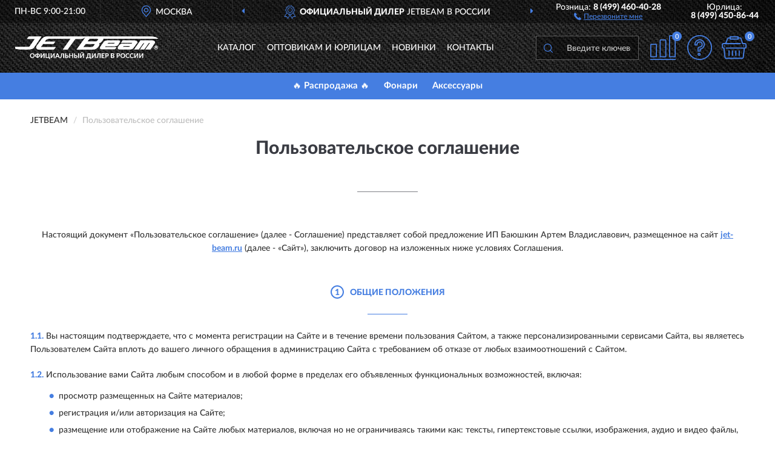

--- FILE ---
content_type: text/html; charset=utf-8
request_url: https://jet-beam.ru/terms-customer
body_size: 10547
content:
<!DOCTYPE html>
<html dir="ltr" lang="ru">
<head>
<meta charset="UTF-8" />
<meta name="viewport" content="width=device-width, initial-scale=1, shrink-to-fit=no" />
<base href="https://jet-beam.ru/" />
<meta name="robots" content="noindex" />
<link rel="preload" href="catalog/view/fonts/Lato-Medium.woff2" as="font" type="font/woff2" crossorigin="anonymous" />
<link rel="preload" href="catalog/view/fonts/Lato-Heavy.woff2" as="font" type="font/woff2" crossorigin="anonymous" />
<link rel="preload" href="catalog/view/fonts/Lato-Bold.woff2" as="font" type="font/woff2" crossorigin="anonymous" />
<link rel="preload" href="catalog/view/fonts/font-awesome/fonts/fontawesome-webfont.woff2" as="font" type="font/woff2" crossorigin="anonymous" />
<link rel="preload" href="catalog/view/javascript/jquery/jquery.min.js" as="script" type="text/javascript" />
<link rel="preload" href="catalog/view/theme/coloring/assets/bootstrap/css/bootstrap.min.css" as="style" type="text/css" />
<link rel="preload" href="catalog/view/theme/coloring/stylesheet/style.css?ver=68" as="style" type="text/css" />
<title>Пользовательское соглашение официального магазина JETBeam</title>
<meta name="yandex-verification" content="83ee477be91d41c3" /><meta http-equiv="X-UA-Compatible" content="IE=edge">
<link rel="apple-touch-icon" sizes="76x76" href="favicon-76x76.png" />
<link rel="apple-touch-icon" sizes="192x192" href="favicon-192x192.png" />
<link rel="icon" type="image/png" sizes="192x192" href="favicon-192x192.png" />
<meta name="msapplication-config" content="browserconfig.xml" />
<meta name="theme-color" content="#FFFFFF" />
<link href="https://jet-beam.ru/terms-customer" rel="canonical" />
<script src="catalog/view/javascript/jquery/jquery.min.js"></script>
<link href="catalog/view/theme/coloring/assets/bootstrap/css/bootstrap.min.css" rel="stylesheet" type="text/css" />
<link href="catalog/view/theme/coloring/stylesheet/style.css?ver=68" rel="stylesheet" type="text/css" />
<link href="catalog/view/theme/coloring/stylesheet/info.css?ver=68" type="text/css" rel="stylesheet" media="screen" />
</head>
<body class="information-terms">
<header class="nobg">
		<div class="top-menu-bgr-box msk">
		<div class="container">
			<div class="row">
				<div class="working_time col-xs-6 col-sm-3 col-md-3 col-lg-2 text-center">
					<div class="rezim">ПН-ВС 9:00-21:00</div>
				</div>
				<div class="current-city-holder col-xs-6 col-sm-3 col-md-3 col-lg-2 text-center">
					<button type="button" class="btn btn-link current-city"><i></i><span>Москва</span></button>
					<div class="check-city-block">
						<p class="title">Ваш город - <span>Москва</span></p>
						<div class="check-city-button-holder">
							<button class="btn yes-button">Да</button>
							<button class="btn no-button" data-toggle="modal" data-target="#userCity">Выбрать другой город</button>
						</div>
						<p class="check-city-notification">От выбраного города зависят сроки доставки</p>
					</div>	
				</div>
				<div class="top-advantage col-xs-12 text-center msk">
					<div class="advantage" id="advantage_carousel">
						<div class="advantage-block"><span><b>Официальный Дилер</b> JETBeam в России</span></div>
						<div class="advantage-block"><span><b>Доставим</b> по всей России</span></div>						<div class="advantage-block"><span><b>Полный</b> ассортимент бренда</span></div>					</div>
				</div>
								<div class="header_address col-lg-3 text-center">
					<div class="address">м. Таганская, ул. Большие Каменщики,<br>д. 6, стр. 1<div class="findus"><a href="https://jet-beam.ru/contacts"><i></i><span>Как нас найти</span></a></div></div>
				</div>
				<div class="header_phone fl_phone col-xs-6 col-sm-3 col-md-3 col-lg-2 text-center">
					<div class="tel">Розница: <b>8 (499) 460-40-28</b></div>
					<div class="call"><a role="button" class="callme"><i></i><span>Перезвоните мне</span></a></div>
				</div>
				<div class="header_phone ul_phone col-xs-6 col-sm-3 col-md-3 col-lg-2 text-center">
					<div class="tel">Юрлица: <b>8 (499) 450-86-44</b></div>
				</div>
							</div>
		</div>
	</div>
			<div class="header-bgr-box nobg">
		<div class="container">
									<div class="row">
				<div class="logo-block col-md-3 col-sm-12 col-xs-12">
					<div id="logo">
					  					  							<a href="https://jet-beam.ru/"><img src="/image/catalog/logo.svg" width="236" height="38" title="JET-Beam.ru" alt="JET-Beam.ru" class="img-responsive" /></a>
											  					</div>
				</div>
				<div class="catalog-block col-md-5 col-xs-12 text-center">
					<div class="catalog-line text-center">
						<div class="catalog-item text-center">
							<a role="button" onclick="getcatalog();" class="catalog-url">Каталог</a>
						</div>
						<div class="catalog-item text-center">
							<a href="https://jet-beam.ru/contacts-opt" class="opt-url">Оптовикам и юрлицам</a>						</div>
						<div class="catalog-item text-center">
													<a href="https://jet-beam.ru/novinki" class="novinki-url">Новинки</a>												</div>
						<div class="catalog-item text-center">
							<a href="https://jet-beam.ru/contacts" class="contacts-url">Контакты</a>						</div>
					</div>
				</div>
				<div class="cart-block col-md-2 col-sm-4 col-xs-5 text-center">
					<div class="row">
						<div class="cart-item compare-icon col-xs-4">
							<a rel="nofollow" href="https://jet-beam.ru/compare-products/" class="mcompare"><span id="mcompare-total" class="compare-qty">0</span></a>
						</div>
						<div class="cart-item help-icon col-xs-4">
							<a role="button" class="mhelp dropdown-toggle" data-toggle="dropdown"><span style="font-size:0">Справка</span></a>
							<ul class="help-icon-menu dropdown-menu">
								<li><a href="https://jet-beam.ru/dostavka"><i class="fa fa-circle"></i> Доставка</a></li>
								<li><a href="https://jet-beam.ru/oplata"><i class="fa fa-circle"></i> Оплата</a></li>
								<li><a href="https://jet-beam.ru/vozvrat"><i class="fa fa-circle"></i> Возврат</a></li>
							</ul>
						</div>
						<div class="cart-item cart-icon col-xs-4">
							<a rel="nofollow" href="/simplecheckout/" class="mcart"><span id="mcart-total" class="cart-qty">0</span></a>
						</div>
					</div>
				</div>
				<div class="search-block col-md-2 col-sm-8 col-xs-7"><div id="search" class="input-group">
	<span class="input-group-btn"><button type="button" class="btn" id="search-button"><span style="display:block;font-size:0">Поиск</span></button></span>
	<input type="text" name="search" value="" placeholder="Введите ключевое слово" class="form-control" />
</div></div>
			</div>
					</div>
	</div>
			<div class="menu-top-box">
		<div class="container">
			<div id="menu-list-top">
											<div class="menu-item">
					<a href="https://jet-beam.ru/index.php?route=product/category&amp;path=300">🔥 Распродажа 🔥</a>				</div>
								<div class="menu-item">
					<a href="https://jet-beam.ru/fonari/">Фонари</a>				</div>
								<div class="menu-item">
					<a href="https://jet-beam.ru/aksessuary/">Аксессуары</a>				</div>
										</div>
					</div>
    </div>
	</header>
<div class="hidden" id="mapdata" data-lat="55.76" data-lon="37.64"></div>
<div class="hidden" id="mapcity" data-text="Москва" data-kladr="7700000000000" data-zip="115172" data-fias="0c5b2444-70a0-4932-980c-b4dc0d3f02b5"></div>
<div class="hidden" id="userip" data-text="52.14.168.52" data-recook="0"></div>
<div class="content-top-box"></div>
<div class="container information-page info-page">
	<div class="row">
		<div class="breadcrumb-line col-sm-12 martop">
			<ul class="breadcrumb" itemscope="" itemtype="http://schema.org/BreadcrumbList">
															<li itemscope="" itemprop="itemListElement" itemtype="http://schema.org/ListItem"><a itemprop="item" href="https://jet-beam.ru/"><span itemprop="name">JETBeam</span></a><meta itemprop="position" content="1" /></li>
																			<li itemscope="" itemprop="itemListElement" itemtype="http://schema.org/ListItem" class="active"><span itemprop="name">Пользовательское соглашение</span><link itemprop="item" href="https://jet-beam.ru/terms-customer" /><meta itemprop="position" content="2" /></li>
										</ul>
		</div>
	</div>
	<div class="row">
		                	<div id="content" class="col-sm-12">
		<h1>Пользовательское соглашение</h1>
		<div class="row">
		<div class="description col-sm-12">
			<p class="text-center">Настоящий документ «Пользовательское соглашение» (далее - Соглашение) представляет собой предложение ИП Баюшкин Артем Владиславович, размещенное на сайт <a href="https://jet-beam.ru/">jet-beam.ru</a> (далее - «Сайт»), заключить договор на изложенных ниже условиях Соглашения.</p>
	
			<p class="inf-title"><span class="numlist">1</span><span>Общие положения</span></p>
	
			<p><span class="nump">1.1.</span> Вы настоящим подтверждаете, что с момента регистрации на Сайте и в течение времени пользования Сайтом, а также персонализированными сервисами Сайта, вы являетесь Пользователем Сайта вплоть до вашего личного обращения в администрацию Сайта с требованием об отказе от любых взаимоотношений с Сайтом.</p>
			<p><span class="nump">1.2.</span> Использование вами Сайта любым способом и в любой форме в пределах его объявленных функциональных возможностей, включая:</p>
			<ul>
			<li>просмотр размещенных на Сайте материалов;</li>
			<li>регистрация и/или авторизация на Сайте;</li>
			<li>размещение или отображение на Сайте любых материалов, включая но не ограничиваясь такими как: тексты, гипертекстовые ссылки, изображения, аудио и видео файлы, сведения и/или иная информация;</li>
			</ul>
			<p>создает договор на условиях настоящего Соглашения в соответствии с положениями ст.437 и 438 Гражданского кодекса Российской Федерации.</p>
	
			<p><span class="nump">1.3.</span> Воспользовавшись любой из указанных выше возможностей по использованию Сайта вы подтверждаете, что:</p>
			<ul>
			<li>ознакомились с условиями настоящего Соглашения в полном объеме до начала использования Сайта;</li>
			<li>принимаете все условия настоящего Соглашения в полном объеме без каких-либо изъятий и ограничений с вашей стороны и обязуетесь их соблюдать или прекратить использование Сайта. Если вы не согласны с условиями настоящего Соглашения или не имеете права на заключение договора на их основе, вам следует незамедлительно прекратить любое использование Сайта;</li>
			<li>Соглашение (в том числе любая из его частей) может быть изменено Сайтом без какого-либо специального уведомления. Новая редакция Соглашения вступает в силу с момента ее размещения на Сайте либо доведения до сведения Пользователя в иной удобной форме, если иное не предусмотрено новой редакцией Соглашения.</li>
			</ul>
	
			<p class="inf-title"><span class="numlist">2</span><span>Общие условия пользования Сайтом</span></p>
	
			<p><span class="nump">2.1.</span> Сайт осуществляет продажу товара посредством веб-ресурса <span class="spana">jet-beam.ru</span> и сопутствующих сервисных служб Сайта.</p>
			<p><span class="nump">2.2.</span> Сайт осуществляет доставку товара способами, определенными в Части 3 настоящего Соглашения.</p>
			<p><span class="nump">2.3.</span> Сайт предоставляет доступ к персонализированным сервисам Сайта для получения наиболее полной информации по интересующему вас товару, создания рейтингов и мнений, участия в конкурсных программах и иных акциях, проводимых Сайтом.</p>
			<p><span class="nump">2.4.</span> Настоящим вы даете своё добровольное согласие на информирование вас обо всех действиях Сайта, связанных с продажей товара и/или оказанием услуг, в том числе о статусе выполнения заказа, а также об иных событиях любого характера, относящихся к сервисам Сайта, в том информирование о новостях и других событиях Сайта.</p>
			<p><span class="nump">2.5.</span> Согласие на получение рассылки:</p>
	
			<p class="lightp">Подписываясь на SMS и Email рассылку <span class="spana">jet-beam.ru</span> или третьих лиц, уполномоченных на рассылку от имени <span class="spana">jet-beam.ru</span> в сети Интернет, я соглашаюсь получать информационную рассылку на телефон и электронный адрес, указанный мной при подписке через сервис подписки информационной рассылки на Сайте. Я проинформирован о том, что в случае, если у меня возникнет желание отказаться от информационной рассылки Сайта мне будет необходимо самостоятельно перейти по ссылке «Отписаться от рассылки», указанной в тексте отправляемых сайтом сообщений с электронного адреса Сайта <span class="spana">order@jet-beam.ru</span> или же сообщить о несогласии получения информационных рассылок по адресам, указанным в разделе «Контакты» данного Соглашения. Я также даю разрешение Сайту или третьим лицам, уполномоченным на рассылку от имени Сайта, собирать, хранить и обрабатывать все переданные мною в адрес Сайта персональные данные (в том числе фамилию, имя, отчество, номер телефона и адрес электронной почты) с целью информирования о новостях и других событиях Сайта.</p>
	
			<p><span class="nump">2.6.</span> Вы соглашаетесь, что Сайт не несет никакой ответственности за задержки, сбои, неверную или несвоевременную доставку, удаление или не сохранность каких-либо уведомлений. При этом Сайт оставляет за собой право повторного направления любого уведомления, в случае его неполучения Вами.</p>
			<p><span class="nump">2.7.</span> Все вопросы по информационной поддержке Вы можете задать по адресу <span class="spana">order@jet-beam.ru</span>.</p>
			<p><span class="nump">2.8.</span> Вы признаёте, что сопровождающее товар описание на Сайте не претендует на исчерпывающую информативность и может содержать неточности. Вы вправе направить все замечания по неточному описанию товара Сайту по адресу <span class="spana">order@jet-beam.ru</span>.</p>
			<p><span class="nump">2.9.</span> Вы признаёте, что Сайт прилагает достаточные усилия, чтобы внешний вид, упаковка и характеристики товаров соответствовали описаниям, приведенным в каталоге Сайта. Одновременно Сайт доводит до вашего сведения, что фактические внешний вид, упаковка и характеристики товара могут отличаться от этих описаний в случае ассортиментного товара, а также в случае внесения изменений в товар непосредственно производителем.</p>
			<p><span class="nump">2.10.</span> Вы проинформированы, что цена и наличие товара на Сайте изменяется круглосуточно без предварительного уведомления об этом и указываются в индивидуальном статусе и подробной карточке товара, отображаемым в каталоге на Сайте.</p>
	
			<p class="inf-title"><span class="numlist">3</span><span>Обязательства Пользователя при использовании Сайта</span></p>
	
			<p><span class="nump">3.1.</span> Вы соглашаетесь не использовать сервисы Сайта с целью:</p>
			<p><span class="nump">3.1.1.</span> Загрузки контента, который является незаконным, нарушает любые права третьих лиц; пропагандирует насилие, жестокость, ненависть и/или дискриминацию по расовому, национальному, половому, религиозному, социальному признакам; содержит недостоверные сведения и/или оскорбления в адрес конкретных лиц, организаций, органов власти;</p>
			<p><span class="nump">3.1.2.</span> Побуждения к совершению противоправных действий, а также содействия лицам, действия которых направлены на нарушение ограничений и запретов, действующих на территории РФ;</p>
			<p><span class="nump">3.1.3.</span> Нарушения прав несовершеннолетних лиц и/или причинение им вреда в любой форме;</p>
			<p><span class="nump">3.1.4.</span> Ущемления прав меньшинств;</p>
			<p><span class="nump">3.1.5.</span> Выдачи себя за другого человека или представителя организации и/или сообщества без достаточных на то прав, в том числе за сотрудников Сайта;</p>
			<p><span class="nump">3.1.6.</span> Введения в заблуждение относительно свойств и характеристик каких-либо товаров из каталога на Сайте; некорректного сравнения товаров, а также формирования негативного отношения к лицам, (не) пользующимся определенными товарами, или осуждения таких лиц;</p>
			<p><span class="nump">3.1.7.</span> Загрузки контента, который вы не имеете права делать доступным по законодательству РФ или согласно каким-либо контрактным отношениям;</p>
			<p><span class="nump">3.1.8.</span> Загрузки контента, который затрагивает и/или содержит какой-либо патент, торговый знак, коммерческую тайну, фирменное наименование, авторские и смежные с ними права, а равно прочие права на результаты интеллектуальной деятельности, принадлежащие или правомерно используемые третьими лицами;</p>
			<p><span class="nump">3.1.9.</span> Загрузки не разрешенной специальным образом рекламной информации и/или спама;</p>
			<p><span class="nump">3.1.10.</span> Сбора и обработки персональных данных, информации о частной жизни любых лиц;</p>
			<p><span class="nump">3.1.11.</span> Нарушения нормальной работы Сайта;</p>
			<p><span class="nump">3.1.12.</span> Нарушения российских или международных норм права.</p>
			<p><span class="nump">3.2.</span> Вы соглашаетесь не использовать на Сайте бранных слов, непристойных и оскорбительных образов, сравнений и выражений, в том числе в отношении пола, расы, национальности, профессии, социальной категории, возраста, языка человека и гражданина, а также в отношении организаций, органов власти, официальных государственных символов (флагов, гербов, гимнов), религиозных символов, объектов культурного наследия (памятников истории и культуры).</p>
			<p><span class="nump">3.3.</span> Вы признаете и соглашаетесь, что Сайт имеет право (но не обязанность) по своему усмотрению отказать в размещении и/или удалить любой контент, доступный через сервисы Сайта.</p>
	
			<p class="inf-title"><span class="numlist">4</span><span>Политика конфиденциальности</span></p>
	
			<p><span class="nump">4.1.</span> Условия Политики конфиденциальности и отношения между вами и Сайтом, связанные с обработкой персональных данных, регулируются Федеральным Законом РФ №152-ФЗ от 27 июля 2006г. «О персональных данных».</p>
			<p><span class="nump">4.2.</span> Политика конфиденциальности действует в отношении персональных данных, которые Сайт получил или может получить от вас при регистрации и/или оформлении заказа на Сайте, и необходимые для выполнения обязательств со стороны Сайта в отношении приобретаемого вами товара/услуги и/или вашего доступа к сервисам Сайта.</p>
			<p><span class="nump">4.3.</span> Политика конфиденциальности доступна по ссылке – <a href="/politika-konfidentsialnosti" rel="nofollow">Политика конфиденциальности</a></p>
	
			<p class="inf-title"><span class="numlist">5</span><span>Условия приобретения и доставки товара</span></p>
	
			<p><span class="nump">5.1.</span> Вы можете приобрести товар на Сайте, оплатив его следующими способами: наличными, банковской картой, электронными деньгами, с лицевого счёта мобильного телефона, банковским переводом по квитанции.</p>
			<p><span class="nump">5.2.</span> Настоящим вы соглашаетесь, что выбранный вами способ оплаты не подлежит изменению с момента оформления заказа на Сайте.</p>
			<p><span class="nump">5.3.</span> Настоящим вы соглашаетесь, что подтверждение заказа, оплаченного электронными деньгами, банковской картой, с личного счета мобильного телефона, банковским переводом, происходит только после подтверждения списания денежных средств в счёт оплаты заказа.</p>
			<p><span class="nump">5.4.</span> Вы подтверждаете, что оплата заказа электронными деньгами, кредитной картой, с личного счета мобильного телефона должна быть произведена в течение 3 календарных дней с момента его оформления на Сайте. Вы соглашаетесь, что в случае не оплаты заказа по истечении указанного срока, заказ может быть аннулирован.</p>
			<p><span class="nump">5.5.</span> Сайт осуществляет доставку товара следующими способами: служба доставки Сайта (курьерская доставка или доставка в пункт самовывоза), почтовая доставка службами Почты России, СДЕК и другими компаниями. Вы вправе выбрать любой удобный для вас способ доставки в соответствии с условиями доставки, указанными на сайте, в свой регион/страну или исходя из своих предпочтений.</p>
			<p><span class="nump">5.6.</span> Вы соглашаетесь, что в случае невозможности передачи вам товара по вашей вине, в том числе нарушения вами срока, в течение которого вы обязаны забрать товар, будет расцениваться Сайтом как ваш отказ от товара. При этом товар возвращается Сайту, а заказ считается аннулированным.</p>
			<p><span class="nump">5.7.</span> В случае вашего отказа от товара, а также в случае отсутствия заказанного вами товара, перечисленная Сайту предоплата за товар, за исключением расходов Сайта на доставку товара, будет возвращена вам не позднее чем через 10 банковских дней с даты предъявления.</p>
			<p><span class="nump">5.8.</span> Все вопросы, связанные со сроками и условиями доставки товара, вы можете направить по адресу – <span class="spana">order@jet-beam.ru</span>.</p>
	
			<p class="inf-title"><span class="numlist">6</span><span>Ответственность</span></p>
	
			<p><span class="nump">6.1.</span> Сервисы Сайта могут содержать ссылки на другие ресурсы. Вы признаете и соглашаетесь с тем, что Сайт не несет никакой ответственности за доступность этих ресурсов и за их контент, а также за любые последствия, связанные с использованием вами контента этих ресурсов.</p>
			<p><span class="nump">6.2.</span> Вы также соглашаетесь с тем, что Сайт не несёт никакой ответственности за ваши персональные данные, которые вы предоставляете сторонним ресурсам и/или иным третьим лицам в случае перехода на них с Сайта.</p>
			<p><span class="nump">6.3.</span> Вы подтверждаете, что Сайт не отвечает за возможную потерю и/или порчу данных, которая может произойти из-за нарушения вами положений настоящего Соглашения, а также неправильного доступа и/или использования персонализированных сервисов Сайта.</p>
			<p><span class="nump">6.4.</span> Ответственность за действия несовершеннолетних, включая приобретение ими товаров из каталога на Сайте, лежит на законных представителях несовершеннолетних.</p>
			<p><span class="nump">6.5.</span> Вы соглашаетесь, что в случае неисполнения и/или ненадлежащего исполнения Сайтом обязательств по продаже и/или доставке вам товара в связи с предоставлением вами недостоверных и/или недействительных данных о себе, а равно невыполнение вами условий настоящего Соглашения, Сайт ответственности не несет.</p>
	
			<p class="inf-title"><span class="numlist">7</span><span>Реквизиты Сайта</span></p>
	
			<dl class="listp">
			<dd><span class="spanb">ИП Баюшкин Артем Владиславович</span></dd>
			<dd><span class="spanc">ОГРНИП</span> 314502020400025</dd>
			<dd><span class="spanc">ИНН</span> 772070227066</dd>
			<dd><span class="spanc">ОКПО</span> 0193114062</dd>
			<dd><span class="spanc">Р/с</span> 40802810200000417399</dd>
			<dd><span class="spanb">АО "ТИНЬКОФФ БАНК"</span></dd>
			<dd><span class="spanc">ИНН</span> 7710140679</dd>
			<dd><span class="spanc">БИК</span> 044525974</dd>
			<dd><span class="spanc">К/с</span> 30101810145250000974</dd>
			<dd>Электронная почта для обращений – <span class="spana">order@jet-beam.ru</span></dd>
			</dl>
		</div>
	</div>
	</div>
		</div>
</div>
<div class="content-bottom-box"></div>
<footer>
<!--noindex-->
	<div class="subscribe-footer nobg">
		<div class="container sub-container">
			<div class="fsubscribe-form">
				<div class="label-title">ПОДПИСКА<wbr> JETBeam</div>
				<div class="label-text">Подпишись, чтобы получать информацию о эксклюзивных предложениях,<br class="visible-sm visible-xs"> поступлениях, событиях и многом другом</div>
				<div class="form-block">
					<form class="form-inline">
					  <div class="form-group">
						<input type="email" id="subemail" name="email" value="" placeholder="Электронная почта" class="form-control" />
						<label style="font-size:0" for="subemail">Электронная почта</label>
					  </div>
					  <a class="btn btn-primary btn-lg btn-subaction" role="button">ПОДПИСАТЬСЯ</a>
					</form>
				</div>
				<div class="form-text">Подписываясь, Вы соглашаетесь с <a href="https://jet-beam.ru/politika-konfidentsialnosti">Политикой Конфиденциальности</a> <br class="visible-sm visible-xs">и <a role="button" onclick="location.reload();">Условиями пользования</a> JETBeam</div>
			</div>
		</div>
	</div>
<!--/noindex-->
	<div class="footer-container">
		<div class="container">
			<div class="row">
				<div class="footer-blocks col-md-12 col-xs-12">
					<div class="row">
						<div class="footer-blockl col-md-3 col-sm-6 col-xs-6">
							<div class="footer-logo"><img src="/image/catalog/logob.svg" class="img-responsive" width="236" height="38" alt="logo" /></div>															<div class="footer-phone">8 (499) 460-40-28</div>														<div class="footer-rejim">ПН-ВС 9:00-21:00</div>
						</div>
						<div class="footer-block col-md-3 col-sm-6 col-xs-6">
							<div class="h5"><span>Информация</span></div>
							<ul class="list-unstyled">
								<li><i class="fa fa-circle"></i><a href="https://jet-beam.ru/dostavka">Доставка</a></li>
								<li><i class="fa fa-circle"></i><a href="https://jet-beam.ru/oplata">Оплата</a></li>
								<li><i class="fa fa-circle"></i><a href="https://jet-beam.ru/vozvrat">Возврат товара</a></li>
							</ul>
						</div>
						<div class="clearfix visible-sm visible-xs"></div>
						<div class="footer-block col-md-3 col-sm-6 col-xs-6">
							<div class="h5"><span>Служба поддержки</span></div>
							<ul class="list-unstyled">
								<li><i class="fa fa-circle"></i><a href="https://jet-beam.ru/contacts">Контакты</a></li>
								<li><i class="fa fa-circle"></i><a href="https://jet-beam.ru/sitemap">Карта сайта</a></li><!--noindex-->
								<li><i class="fa fa-circle"></i><a href="https://jet-beam.ru/oferta">Публичная оферта</a></li>
								<li><i class="fa fa-circle"></i><a role="button" onclick="location.reload();">Пользовательское соглашение</a></li><!--/noindex-->
							</ul>
						</div>
						<div class="footer-block col-md-3 col-sm-6 col-xs-6">
							<div class="h5"><span>Дополнительно</span></div>
							<ul class="list-unstyled">
								<li><i class="fa fa-circle"></i><a href="https://jet-beam.ru/blog/">Блог</a></li>																<li><i class="fa fa-circle"></i><a href="https://jet-beam.ru/skidki">Скидки</a></li><!--noindex-->
								<li><i class="fa fa-circle"></i><a href="https://jet-beam.ru/politika-konfidentsialnosti">Политика конфиденциальности</a></li><!--/noindex-->
							</ul>
						</div>
					</div>
				</div>
			</div>
		</div>
		<div class="offerts-line">
			<div class="offerts">Вся информация на сайте носит исключительно информационный характер и ни при каких условиях не является публичной офертой, определяемой положениями Статьи 437(2) Гражданского кодекса РФ.</div>
		</div>
	</div>
	<div class="hidden" itemscope itemtype="http://schema.org/Organization">
		<meta itemprop="name" content="JET-Beam.ru">
		<meta itemprop="legalName" content='Интернет-магазин "JETBeam"'>
		<meta itemprop="address" content="г. Москва, м. Таганская, ул. Большие Каменщики, д. 6, стр. 1">
		<meta itemprop="description" content="Официальный магазин JETBeam в России">		<meta itemprop="email" content="order@jet-beam.ru">
		<meta itemprop="telephone" content="8 (499) 460-40-28">		<link itemprop="url" href="https://jet-beam.ru/" />
	</div>
	
	<span id="yandex_tid" class="hidden" data-text="69449154"></span>
	<span id="yandex_tidc" class="hidden" data-text=""></span>
	<span id="yandex_tido" class="hidden" data-text="92325281"></span>
	<span id="ga_tid" class="hidden" data-text=""></span>
	<span id="roi_on" class="hidden" data-text="0"></span>
	<span id="usewebp" class="hidden" data-text="1"></span>
	<span id="subon" class="hidden" data-text="0"></span>
	<span id="acupon" class="hidden" data-text="0"></span>
</footer>
				<span id="scroll-top-button"><i class="fa fa-arrow-circle-up"></i></span>
								<div id="mango_callme" class="mango-callback hidden no-fixedsocial" data-settings='{"type": "", "id": "MTAwMTg3Njk=","autoDial": "0", "lang": "ru-ru", "host":"widgets.mango-office.ru/", "errorMessage": "В данный момент наблюдаются технические проблемы и совершение звонка невозможно"}'></div>
								<script>
function mncript() {
var mngtimer = setTimeout(function() {
let scrm = document.createElement('script');scrm.async = true;scrm.src = 'catalog/view/javascript/mango.js';document.body.append(scrm);
$('#scroll-top-button').addClass('has-mango');
$('#mango_callme').removeClass('hidden');
var ibnpt = 0;var bnpinterval_id = setInterval(function(){
if (ibnpt < 10) {if ($('#mango_callme button.button-widget-open').length) {bnprmresize();clearInterval(bnpinterval_id);}} else {clearInterval(bnpinterval_id);}
ibnpt += 1;}, 1000);}, 5100);}
$(document).ready(function() {window.addEventListener("pageshow", mncript, {once: true});});
</script>
<div class="modal" id="userCity">
<div class="modal-dialog modal-sm"><div class="modal-content"><div class="modal-header"><button type="button" class="close" data-dismiss="modal" aria-hidden="true">&times;</button><div class="modal-title">Укажите Ваш город</div></div>
<div class="modal-body"><input id="cityNameField" type="text" placeholder="Введите город" /></div></div></div></div>
<script src="catalog/view/theme/coloring/assets/bootstrap/js/bootstrap.min.js"></script>
<script src="catalog/view/theme/coloring/assets/common.js?ver=68"></script>
<script src="catalog/view/theme/coloring/assets/owl-carousel/owl.carousel.min.js?ver=68"></script>
<div id="callme_modal" class="modal" tabindex="-1" role="dialog"><div class="modal-dialog modal-sm" role="document"><div class="modal-content"></div></div></div>
<div id="modal-cart" class="modal" tabindex="-1" role="dialog"><div class="modal-dialog" role="document"><div class="modal-content checkout-buy"></div></div></div>
<link href="catalog/view/fonts/font-awesome/css/font-awesome.min.css" rel="stylesheet" type="text/css" />
<link rel="preload" href="catalog/view/javascript/suggestions/suggestions.css" as="style" onload="this.onload=null;this.rel='stylesheet'">
<noscript><link rel="stylesheet" href="catalog/view/javascript/suggestions/suggestions.css"></noscript>
<script async src="catalog/view/javascript/suggestions/jquery.suggestions.min.js"></script>
</body>
</html>

--- FILE ---
content_type: text/css
request_url: https://jet-beam.ru/catalog/view/theme/coloring/stylesheet/info.css?ver=68
body_size: 987
content:
.menu-top-box, .mobile-advantage-line {
    margin-bottom: 0;
}
.breadcrumb-line.martop {
    margin-top: 20px;
}
.title-bg-block.info-tbg {
    background-repeat: no-repeat;
    background-position: center;
    background-size: cover;
	margin-bottom: 20px;
}
.title-bg-block.info-tbg.politic-tbg {
    background-image: url('/image/pcbg.jpg');
}
.title-bg-block.info-tbg.oferta-tbg {
    background-image: url('/image/ofbg.jpg');
}
.title-bg-block.info-tbg.terms-tbg {
    background-image: url('/image/trbg.jpg');
}
.title-bg-block.info-tbg h1 {
    font-family: 'LatoWebHeavy';
    margin: 0;
    text-align: center;
    text-transform: uppercase;
    font-size: 48px;
    color: #fff;
    text-shadow: 2px 2px 5px rgba(0, 0, 0, 0.5);
}
.title-bg-block .title-container {
    padding: 140px 0;
}

.info-page h1 {
    text-align: center;
    padding: 0 5px;
}
.info-page h1 {
	font-family: 'LatoWebHeavy';
	color: #393b42;
    margin-top: 0;
    margin-bottom: 60px;
    font-size: 30px;
}
.info-page h1:after {
    content: "";
    display: block;
    width: 100px;
    height: 55px;
    margin-left: auto;
    margin-right: auto;
    border-bottom: 1px solid #7e8085;
}
.info-page .description {
    line-height: 1.6;
}
.info-page .description.martop {
    margin-top: 40px;
}
.info-page .description p {
    margin-bottom: 20px;
}
.info-page .description p.lightp {
     
}
.information-terms .description p.lightp {
    padding-left: 30px;
	margin-top: -10px;
}
.info-page .description p.inf-title {
    text-align: center;
    font-family: 'LatoWebHeavy';
    margin-top: 50px;
    margin-bottom: 25px;
    text-transform: uppercase;
    color: #457ee1;
}
.info-page .description p.inf-title:after {
    content: "";
    display: block;
    width: 66px;
    height: 25px;
    margin-left: auto;
    margin-right: auto;
    border-bottom: 1px solid #457ee1;
}
.info-page .description p + ul {
    margin-top: -10px;
}
.info-page .description ul {
    padding-left: 30px;
    margin-bottom: 20px;
}
.info-page .description ul li {
    list-style-type: none;
}
.info-page .description ul li:before {
    color: #457ee1;
    content: "•";
    padding-right: 7px;
    font-size: 18px;
    display: inline-block;
    vertical-align: middle;
}
.info-page .inf-title .numlist {
    width: 22px;
    text-align: center;
    color: #457ee1;
    border: 2px solid #457ee1;
    border-radius: 100%;
    margin-right: 10px;
    padding-top: 3px;
    padding-bottom: 1px;
    line-height: 1;
    display: inline-block;
}
.info-page .description a {
	font-family: 'LatoWebBold';
    color: #457ee1;
    text-decoration: underline;
}
.info-page .spana {
    font-family: 'LatoWebBold';
    color: #457ee1;
    text-decoration: underline;
}
.info-page .nump {
    color: #457ee1;
    font-family: 'LatoWebHeavy';
}
.info-page .spanc {
    color: #457ee1;
    font-family: 'LatoWebBold';
}
.info-page .spanb {
    font-family: 'LatoWebBold';
}
.info-page .description dl.listp dd {
    line-height: 1.6;
}

@media (min-width:1600px){
.info-page #content {padding-left:90px;padding-right:90px;}
}
@media (max-width:1199px){
.title-bg-block .title-container {
    padding: 120px 0;
}
.title-bg-block.info-tbg h1 {
    font-size: 44px;
}
.info-page .description.martop {
    margin-top: 30px;
}

}
@media (max-width:991px){
.title-bg-block .title-container {
    padding: 100px 0;
}
.title-bg-block.info-tbg h1 {
    font-size: 38px;
}
.info-page h1 {
    margin-bottom: 40px;
}
.info-page h1:after {
    height: 35px;
}

}
@media (max-width:767px){
.title-bg-block .title-container {
    padding: 80px 0;
}
.title-bg-block.info-tbg h1 {
    padding-left: 20px;
    padding-right: 20px;
}
.info-page h1 {
    font-size: 26px;
    margin-bottom: 30px;
}
.info-page h1:after {
    height: 30px;
}
.info-page .description {
    padding-left: 15px;
    padding-right: 15px;
}
.info-page .description.martop {
    margin-top: 20px;
}
.info-page .description p {
    margin-bottom: 15px;
}
.info-page .description p.inf-title {
    margin-top: 40px;
    margin-bottom: 20px;
}
.info-page .description p.inf-title:after {
    height: 20px;
}
.info-page .description p + ul {
    /*margin-top: -5px;*/
}
.information-terms .description p.lightp {
    /*margin-top: -5px;*/
}
}
@media (max-width:629px){
.title-bg-block .title-container {
    padding: 70px 0;
}
.title-bg-block.info-tbg h1 {
    font-size: 36px;
}
.info-page .description.martop {
    margin-top: 10px;
}
.info-page .description p.inf-title {
    margin-top: 30px;
}

}
@media (max-width:576px){
.title-bg-block.info-tbg h1 {
    font-size: 32px;
}

}
@media (max-width:479px){
.title-bg-block .title-container {
    padding: 60px 0;
}
.title-bg-block.info-tbg h1 {
    font-size: 30px;
	padding: 0;
}
.info-page .description {
    padding-left: 10px;
    padding-right: 10px;
}
.info-page .description.martop {
    margin-top: 0px;
}
.info-page .description p.inf-title {
    margin-bottom: 15px;
}
.info-page .description p.inf-title:after {
    height: 15px;
}
.info-page .description ul {
    padding-left: 20px;
	margin-bottom: 15px;
}
.information-terms .description p.lightp {
    padding-left: 20px;
}
}
@media (max-width:429px){
.title-bg-block.info-tbg h1 {
    font-size: 27px;
}

}
@media (max-width:379px){
.info-page h1 {
    font-size: 24px;
    margin-bottom: 25px;
}
.info-page h1:after {
    height: 25px;
}
.title-bg-block.info-tbg h1 {
    font-size: 24px;
}
.info-page .description ul {
    padding-left: 15px;
}
.information-terms .description p.lightp {
    padding-left: 15px;
}
}
@media (max-width:329px){
.title-bg-block.info-tbg h1 {
    font-size: 22px;
}
.title-bg-block.info-tbg.oferta-tbg h1 {
    font-size: 24px;
}
.info-page h1 {
    font-size: 22px;
}
}



--- FILE ---
content_type: image/svg+xml
request_url: https://jet-beam.ru/image/catalog/logo.svg
body_size: 3320
content:
<?xml version="1.0" encoding="UTF-8"?>
<!DOCTYPE svg PUBLIC "-//W3C//DTD SVG 1.1//EN" "http://www.w3.org/Graphics/SVG/1.1/DTD/svg11.dtd">
<!-- Creator: CorelDRAW X6 -->
<svg xmlns="http://www.w3.org/2000/svg" xml:space="preserve" width="236px" height="38px" version="1.1" style="shape-rendering:geometricPrecision; text-rendering:geometricPrecision; image-rendering:optimizeQuality; fill-rule:evenodd; clip-rule:evenodd"
viewBox="0 0 5874 929"
 xmlns:xlink="http://www.w3.org/1999/xlink">
 <defs>
  <style type="text/css">
   <![CDATA[
    .fil0 {fill:#FEFEFE;fill-rule:nonzero}
    .fil1 {fill:#FEFEFE;fill-rule:nonzero}
   ]]>
  </style>
 </defs>
 <g id="Слой_x0020_1">
  <metadata id="CorelCorpID_0Corel-Layer"/>
  <g id="_789415120">
   <g>
    <path class="fil0" d="M562 0l-78 98 327 0c0,0 -198,281 -203,291 -5,10 -35,41 -63,41l-545 0 0 59c59,45 339,41 516,41 176,0 234,-41 267,-88 33,-47 296,-443 296,-443l-518 0z"/>
    <path class="fil0" d="M562 0l-78 98 327 0c0,0 -198,281 -203,291 -5,10 -35,41 -63,41l-545 0 0 59c59,45 339,41 516,41 176,0 234,-41 267,-88 33,-47 296,-443 296,-443l-518 0z"/>
    <path class="fil0" d="M5153 160l-261 368 191 0 195 -271 43 0 -184 267 173 0 189 -267 53 0 -199 269 213 0c0,0 160,-235 180,-272 19,-36 -27,-94 -112,-94l-481 0z"/>
    <path class="fil0" d="M5153 160l-261 368 191 0 195 -271 43 0 -184 267 173 0 189 -267 53 0 -199 269 213 0c0,0 160,-235 180,-272 19,-36 -27,-94 -112,-94l-481 0z"/>
    <path class="fil0" d="M2897 304l361 0c35,0 18,19 9,31 -11,12 -61,79 -61,79 0,0 -11,18 -46,18 -20,0 -358,1 -358,1l95 -129zm158 -211c0,0 303,2 327,2 34,0 49,12 38,25 -11,13 -51,63 -51,63 0,0 -20,18 -41,18 -20,0 -359,1 -359,1l86 -109zm-1744 -94c-71,0 -153,29 -200,85 -47,56 -201,268 -235,320 -34,51 4,126 104,126l611 0 81 -98 -618 0 94 -128 432 0 68 -95 -428 0c55,-95 93,-114 145,-114 52,0 915,-2 915,-2l-318 437 193 0 320 -435 279 0 138 -65 -365 500 632 0c146,0 179,-35 199,-47 20,-11 89,-93 103,-141 15,-48 -12,-75 -12,-75 0,0 26,-3 59,-16 39,-17 104,-111 110,-128 6,-17 7,-29 7,-29l2245 0c-7,-60 -194,-95 -321,-95l-4240 0z"/>
    <path class="fil0" d="M2897 304l361 0c35,0 18,19 9,31 -11,12 -61,79 -61,79 0,0 -11,18 -46,18 -20,0 -358,1 -358,1l95 -129zm158 -211c0,0 303,2 327,2 34,0 49,12 38,25 -11,13 -51,63 -51,63 0,0 -20,18 -41,18 -20,0 -359,1 -359,1l86 -109zm-1744 -94c-71,0 -153,29 -200,85 -47,56 -201,268 -235,320 -34,51 4,126 104,126l611 0 81 -98 -618 0 94 -128 432 0 68 -95 -428 0c55,-95 93,-114 145,-114 52,0 915,-2 915,-2l-318 437 193 0 320 -435 279 0 138 -65 -365 500 632 0c146,0 179,-35 199,-47 20,-11 89,-93 103,-141 15,-48 -12,-75 -12,-75 0,0 26,-3 59,-16 39,-17 104,-111 110,-128 6,-17 7,-29 7,-29l2245 0c-7,-60 -194,-95 -321,-95l-4240 0z"/>
    <path class="fil0" d="M3850 253l255 0 -35 44 -286 0c0,0 35,-44 66,-44zm-57 -92c-41,0 -96,8 -126,38 -38,38 -130,166 -165,226 -34,59 4,97 52,97l550 0 63 -87 -448 0c-22,0 -32,-3 -20,-16 11,-13 19,-26 19,-26l400 0c49,0 96,-20 110,-44 15,-23 68,-107 78,-133 12,-26 7,-54 -43,-54l-471 0z"/>
    <path class="fil0" d="M3850 253l255 0 -35 44 -286 0c0,0 35,-44 66,-44zm-57 -92c-41,0 -96,8 -126,38 -38,38 -130,166 -165,226 -34,59 4,97 52,97l550 0 63 -87 -448 0c-22,0 -32,-3 -20,-16 11,-13 19,-26 19,-26l400 0c49,0 96,-20 110,-44 15,-23 68,-107 78,-133 12,-26 7,-54 -43,-54l-471 0z"/>
    <path class="fil0" d="M4455 390l272 0c-6,18 -35,40 -64,40l-240 0 33 -40zm-36 -229l-62 92 464 0 -29 42 -310 0c0,0 -76,-4 -127,7 -50,11 -98,80 -126,132 -27,52 7,94 64,94l428 0c26,0 97,-5 127,-42 30,-38 129,-170 167,-223 39,-53 -39,-101 -103,-101l-493 0z"/>
    <path class="fil0" d="M4455 390l272 0c-6,18 -35,40 -64,40l-240 0 33 -40zm-36 -229l-62 92 464 0 -29 42 -310 0c0,0 -76,-4 -127,7 -50,11 -98,80 -126,132 -27,52 7,94 64,94l428 0c26,0 97,-5 127,-42 30,-38 129,-170 167,-223 39,-53 -39,-101 -103,-101l-493 0z"/>
    <path class="fil0" d="M5724 451c0,-39 32,-70 71,-70 39,0 70,32 70,70 0,39 -32,71 -70,71 -39,0 -71,-32 -71,-71zm-9 0c0,44 35,79 79,79 43,0 79,-35 79,-79 0,-44 -36,-79 -79,-79 -44,0 -79,35 -79,79z"/>
    <path class="fil0" d="M5724 451c0,-39 32,-70 71,-70 39,0 70,32 70,70 0,39 -32,71 -70,71 -39,0 -71,-32 -71,-71zm-9 0c0,44 35,79 79,79 43,0 79,-35 79,-79 0,-44 -36,-79 -79,-79 -44,0 -79,35 -79,79z"/>
    <path class="fil0" d="M5778 419l25 0c0,0 14,-2 14,12 0,9 -7,13 -14,13l-25 0 0 -26zm-17 -14l0 92 14 -1 1 -39 29 0c9,0 9,15 9,39l0 1 19 0 0 -9 -4 0 0 -18c0,-17 -10,-21 -10,-21 0,0 10,-2 10,-21 0,-22 -20,-23 -20,-23l-48 0z"/>
    <path class="fil0" d="M5778 419l25 0c0,0 14,-2 14,12 0,9 -7,13 -14,13l-25 0 0 -26zm-17 -14l0 92 14 -1 1 -39 29 0c9,0 9,15 9,39l0 1 19 0 0 -9 -4 0 0 -18c0,-17 -10,-21 -10,-21 0,0 10,-2 10,-21 0,-22 -20,-23 -20,-23l-48 0z"/>
   </g>
   <path class="fil1" d="M803 785c0,14 -3,27 -7,39 -4,12 -12,22 -20,31 -8,9 -19,15 -31,21 -12,5 -26,8 -40,8 -15,0 -28,-3 -40,-8 -12,-5 -22,-12 -31,-21 -8,-9 -15,-19 -20,-31 -4,-12 -7,-25 -7,-39 0,-14 3,-27 7,-39 4,-12 12,-22 20,-31 8,-9 19,-15 31,-21 12,-5 26,-8 40,-8 15,0 28,3 40,8 12,5 22,12 31,21 8,9 15,19 20,31 4,12 7,25 7,39zm-40 0c0,-10 -1,-19 -4,-27 -3,-8 -6,-15 -12,-21 -5,-6 -11,-10 -18,-13 -7,-3 -15,-4 -24,-4 -9,0 -17,1 -24,4 -7,3 -13,7 -18,13 -5,6 -9,12 -12,21 -3,8 -4,17 -4,27 0,10 1,19 4,27 3,8 6,15 12,21 5,6 11,10 18,13 7,3 15,4 24,4 9,0 17,-1 24,-4 7,-3 13,-7 18,-13 5,-6 9,-12 12,-21 3,-8 4,-17 4,-27zm176 -81c12,1 22,3 33,7 10,4 19,10 26,17 7,7 13,15 17,24 4,9 6,19 6,30 0,10 -2,21 -6,30 -4,9 -10,17 -17,24 -7,7 -16,12 -26,17 -10,4 -21,6 -33,7l0 22 -38 0 0 -22c-12,-1 -22,-3 -33,-7 -10,-4 -19,-10 -26,-17 -7,-7 -13,-15 -17,-24 -4,-9 -6,-19 -6,-30 0,-10 2,-21 6,-30 4,-9 10,-17 17,-24 7,-7 16,-12 26,-17 10,-4 21,-6 33,-7l0 -22 38 0 0 22zm-80 77c0,6 1,13 3,18 2,6 5,10 8,15 4,4 8,8 13,10 5,3 11,4 17,4l0 -94c-6,0 -12,1 -17,4 -5,3 -10,6 -13,10 -4,4 -6,9 -8,15 -2,6 -3,12 -3,18l0 1zm121 0c0,-6 -1,-12 -3,-18 -2,-6 -5,-10 -9,-15 -4,-4 -8,-8 -13,-10 -5,-3 -11,-4 -17,-4l0 94c6,0 12,-1 17,-4 5,-3 10,-6 13,-10 4,-4 6,-9 9,-15 2,-6 3,-12 3,-18l0 -1zm184 -80c1,-1 2,-3 3,-4 1,-1 3,-3 4,-4 1,-1 3,-2 4,-3 2,-1 3,-1 6,-1l30 0 0 192 -40 0 0 -114c0,-5 0,-10 1,-15 0,-5 1,-11 1,-17 -2,5 -4,10 -6,15 -2,4 -4,8 -6,12l-67 107c-1,1 -2,3 -3,4 -1,1 -3,3 -4,4 -1,1 -3,2 -4,3 -2,1 -4,1 -6,1l-30 0 0 -192 40 0 0 114c0,4 0,10 -1,15 0,5 -1,11 -1,17 2,-5 4,-10 6,-15 3,-4 4,-8 6,-12l67 -108 0 1zm87 180l0 -192 40 0 0 162 78 0 0 -162 40 0 0 162 27 0 0 64c0,3 -1,6 -3,8 -3,2 -5,3 -9,3l-24 0 0 -45 -148 0 -1 -1zm328 -180c1,-1 2,-3 3,-4 1,-1 3,-3 4,-4 1,-1 3,-2 4,-3 2,-1 4,-1 6,-1l30 0 0 192 -40 0 0 -114c0,-5 0,-10 1,-15 0,-5 1,-11 1,-17 -2,5 -4,10 -6,15 -2,4 -4,8 -6,12l-67 107c-1,1 -2,3 -3,4 -1,1 -3,3 -4,4 -1,1 -3,2 -4,3 -2,1 -4,1 -6,1l-30 0 0 -192 40 0 0 114c0,4 0,10 -1,15 0,5 -1,11 -1,17 2,-5 4,-10 6,-15 3,-4 4,-8 6,-12l67 -108 0 1zm255 180l-31 0c-3,0 -6,-1 -8,-3 -2,-2 -4,-4 -5,-6l-13 -37 -76 0 -13 37c-1,2 -3,4 -4,6 -3,2 -5,3 -8,3l-31 0 75 -192 40 0 75 192 -1 1zm-124 -73l57 0 -21 -58c-1,-3 -3,-7 -4,-11 -1,-4 -3,-9 -4,-13 -1,5 -3,10 -4,13 -1,4 -3,8 -4,11l-21 58 -1 0zm305 -119l0 192 -40 0 0 -162 -48 0c-1,24 -3,44 -5,62 -3,17 -5,32 -8,44 -3,12 -7,22 -11,30 -4,8 -8,13 -13,17 -5,4 -10,7 -16,8 -6,1 -12,3 -18,3 -7,0 -12,-1 -15,-2 -3,-1 -4,-3 -4,-5l0 -24 10 0c3,0 6,-1 9,-1 3,-1 6,-3 9,-6 3,-3 6,-8 8,-15 3,-7 5,-16 8,-28 3,-12 4,-27 6,-45 2,-18 3,-40 3,-65l125 0 1 -1zm80 0l0 78 29 0c13,0 24,1 33,4 9,3 17,6 22,12 6,5 10,10 12,17 3,6 4,13 4,21 0,9 -1,17 -4,25 -3,8 -8,14 -14,19 -6,5 -13,10 -22,12 -9,3 -19,4 -30,4l-69 0 0 -192 40 0 0 -1zm0 108l0 53 29 0c6,0 12,-1 15,-2 4,-1 8,-3 10,-6 3,-3 4,-5 5,-8 1,-3 1,-6 1,-10 0,-4 -1,-8 -1,-11 -1,-3 -3,-6 -5,-8 -3,-3 -6,-4 -10,-5 -4,-1 -10,-2 -16,-2l-29 0 1 0zm289 83l-40 0 0 -83 -85 0 0 83 -40 0 0 -192 40 0 0 81 85 0 0 -81 40 0 0 192zm80 -192l0 78 29 0c13,0 24,1 33,4 9,3 17,6 22,12 6,5 10,10 12,17 3,6 4,13 4,21 0,9 -1,17 -4,25 -3,8 -8,14 -14,19 -6,5 -13,10 -22,12 -9,3 -19,4 -30,4l-69 0 0 -192 40 0 0 -1zm0 108l0 53 29 0c6,0 12,-1 15,-2 4,-1 8,-3 10,-6 3,-3 4,-5 5,-8 1,-3 1,-6 1,-10 0,-4 -1,-8 -1,-11 -1,-3 -3,-6 -5,-8 -3,-3 -6,-4 -10,-5 -4,-1 -10,-2 -16,-2l-29 0 1 0zm165 83l-40 0 0 -192 40 0 0 192zm157 -180c1,-1 2,-3 3,-4 1,-1 3,-3 4,-4 1,-1 3,-2 4,-3 2,-1 4,-1 6,-1l30 0 0 192 -40 0 0 -114c0,-5 0,-10 1,-15 0,-5 1,-11 1,-17 -2,5 -4,10 -6,15 -2,4 -4,8 -6,12l-67 107c-1,1 -2,3 -3,4 -1,1 -3,3 -4,4 -1,1 -3,2 -4,3 -2,1 -4,1 -6,1l-30 0 0 -192 40 0 0 114c0,4 0,10 -1,15 0,5 -1,11 -1,17 2,-5 4,-10 6,-15 3,-4 4,-8 6,-12l67 -108 0 1zm-33 -40c3,0 6,0 8,-1 2,-1 4,-1 5,-3 1,-1 2,-3 3,-6 1,-3 1,-6 1,-10l22 0c3,0 4,1 6,3 1,2 2,4 2,7 0,4 -1,8 -3,12 -2,3 -5,6 -9,8 -4,3 -9,4 -14,5 -6,1 -12,2 -19,2 -6,0 -13,-1 -19,-2 -6,-1 -10,-3 -14,-5 -4,-3 -7,-5 -9,-8 -2,-3 -3,-8 -3,-12 0,-3 1,-4 2,-7 1,-2 3,-3 6,-3l22 0c0,4 0,7 1,10 1,3 1,4 3,6 1,1 3,3 5,3 2,1 4,1 8,1l-1 0zm344 29l0 162 30 0 0 64c0,3 -1,6 -3,8 -3,2 -5,3 -9,3l-24 0 0 -45 -135 0 0 34c0,3 -1,6 -3,8 -3,2 -5,3 -9,3l-24 0 0 -75 21 0c3,-1 4,-3 7,-6 3,-3 4,-7 7,-12 3,-5 4,-12 6,-20 2,-8 4,-18 5,-30 2,-12 3,-25 4,-40 1,-15 2,-33 3,-54l125 0 -1 -1zm-88 30c-1,18 -3,33 -4,47 -2,14 -4,26 -6,37 -3,11 -5,20 -8,28 -3,8 -6,14 -9,20l75 0 0 -132 -47 0 -1 0zm260 -18c1,-1 2,-3 3,-4 1,-1 3,-3 4,-4 1,-1 3,-2 4,-3 2,-1 3,-1 6,-1l30 0 0 192 -40 0 0 -114c0,-4 0,-10 1,-15 0,-5 1,-11 1,-17 -2,5 -4,10 -6,15 -2,4 -4,8 -6,12l-67 107c-1,1 -2,3 -3,4 -1,1 -3,3 -4,4 -1,1 -3,2 -4,3 -2,1 -4,1 -6,1l-30 0 0 -192 40 0 0 114c0,4 0,10 -1,15 0,5 -1,11 -1,17 2,-5 4,-10 6,-15 3,-4 4,-8 6,-12l67 -108 0 1zm246 -12l0 192 -40 0 0 -162 -48 0c-1,24 -3,44 -5,62 -3,17 -5,32 -8,44 -3,12 -7,22 -11,30 -4,8 -8,13 -13,17 -5,4 -10,7 -16,8 -6,1 -12,3 -18,3 -7,0 -12,-1 -15,-2 -3,-1 -4,-3 -4,-5l0 -24 10 0c3,0 6,-1 9,-1 3,-1 6,-3 9,-6 3,-3 6,-8 8,-15 3,-7 5,-16 8,-28 3,-12 4,-27 6,-45 2,-18 3,-40 3,-65l125 0 1 -1zm162 0l0 31 -82 0 0 49 64 0 0 30 -64 0 0 51 82 0 0 31 -122 0 0 -192 122 0 0 0zm69 126l0 66 -40 0 0 -192 65 0c13,0 24,1 34,4 10,3 17,7 24,13 6,6 11,12 13,20 3,8 4,16 4,25 0,10 -1,18 -4,26 -3,8 -8,15 -14,21 -6,6 -14,10 -24,13 -10,3 -21,4 -33,4l-25 0 0 0zm0 -30l25 0c12,0 22,-3 28,-9 6,-6 8,-14 8,-24 0,-4 -1,-9 -2,-13 -1,-4 -4,-7 -6,-10 -3,-3 -6,-5 -11,-6 -4,-1 -10,-3 -16,-3l-25 0 0 65 -1 0zm189 96l0 -192 68 0c13,0 24,1 33,4 9,3 17,6 22,10 6,4 10,10 13,16 3,6 4,13 4,21 0,4 -1,8 -2,13 -1,4 -3,8 -6,12 -3,4 -6,7 -10,10 -4,3 -9,5 -15,8 26,6 38,20 38,42 0,8 -1,15 -4,22 -3,7 -8,13 -13,18 -6,5 -13,9 -22,12 -9,3 -19,4 -30,4l-74 0 -1 -1zm40 -83l0 53 34 0c6,0 12,-1 15,-3 4,-1 7,-4 10,-6 3,-3 4,-6 5,-9 1,-3 1,-6 1,-10 0,-4 -1,-7 -2,-10 -1,-3 -3,-6 -6,-8 -3,-2 -6,-4 -10,-5 -4,-1 -9,-2 -15,-2l-34 0 2 1zm0 -27l26 0c6,0 10,-1 15,-1 4,-1 8,-3 11,-4 3,-2 5,-4 6,-8 1,-3 3,-7 3,-12 0,-4 -1,-9 -2,-12 -1,-3 -3,-6 -6,-8 -3,-2 -6,-3 -10,-4 -4,-1 -9,-1 -14,-1l-28 0 0 52 -1 0zm238 44l0 66 -40 0 0 -192 65 0c13,0 24,1 34,4 10,3 17,7 24,13 6,6 11,12 13,20 3,8 4,16 4,25 0,10 -1,18 -4,26 -3,8 -8,15 -14,21 -6,6 -14,10 -24,13 -10,3 -21,4 -33,4l-25 0 0 0zm0 -30l25 0c12,0 22,-3 28,-9 6,-6 8,-14 8,-24 0,-4 -1,-9 -2,-13 -1,-4 -4,-7 -6,-10 -3,-3 -6,-5 -11,-6 -4,-1 -10,-3 -16,-3l-25 0 0 65 -1 0zm311 1c0,14 -3,27 -7,39 -5,12 -12,22 -20,31 -8,9 -19,15 -31,21 -12,5 -26,8 -40,8 -15,0 -28,-3 -40,-8 -12,-5 -22,-12 -31,-21 -8,-9 -15,-19 -20,-31 -5,-12 -7,-25 -7,-39 0,-14 3,-27 7,-39 4,-12 12,-22 20,-31 8,-9 19,-15 31,-21 12,-5 26,-8 40,-8 15,0 28,3 40,8 12,5 22,12 31,21 8,9 15,19 20,31 4,12 7,25 7,39zm-40 0c0,-10 -1,-19 -4,-27 -3,-8 -6,-15 -12,-21 -5,-6 -11,-10 -18,-13 -7,-3 -15,-4 -24,-4 -9,0 -17,1 -24,4 -7,3 -13,7 -18,13 -5,6 -9,12 -12,21 -3,8 -4,17 -4,27 0,10 1,19 4,27 3,8 6,15 12,21 5,6 11,10 18,13 7,3 15,4 24,4 9,0 17,-1 24,-4 7,-3 13,-7 18,-13 5,-6 9,-12 12,-21 3,-8 4,-17 4,-27zm200 49c2,0 4,1 6,3l16 17c-8,10 -17,17 -29,22 -12,5 -25,8 -41,8 -14,0 -28,-3 -38,-7 -12,-5 -21,-12 -30,-21 -8,-9 -14,-19 -19,-31 -4,-12 -6,-25 -6,-39 0,-10 1,-19 3,-27 2,-8 5,-17 9,-24 4,-7 9,-13 14,-19 6,-6 12,-11 19,-15 7,-4 15,-7 23,-10 8,-2 17,-3 26,-3 7,0 13,1 20,2 6,1 12,3 17,5 6,2 10,5 15,8 4,3 9,6 12,10l-13 18c-1,1 -2,2 -3,3 -1,1 -3,1 -5,1 -2,0 -4,-1 -6,-3 -2,-1 -4,-3 -8,-5 -3,-2 -7,-4 -12,-5 -4,-1 -11,-3 -18,-3 -8,0 -15,1 -22,4 -6,3 -12,7 -17,13 -5,6 -8,12 -11,21 -3,8 -4,17 -4,28 0,10 1,19 4,28 3,8 7,15 12,21 5,6 11,10 17,13 6,3 13,5 21,5 4,0 8,0 12,-1 4,-1 7,-1 10,-3 3,-1 6,-3 9,-4 3,-2 6,-4 8,-6 1,-1 2,-1 3,-2 1,-1 2,-1 3,-1l0 -1zm170 0c2,0 4,1 6,3l16 17c-8,10 -17,17 -29,22 -12,5 -25,8 -41,8 -14,0 -28,-3 -38,-7 -12,-5 -21,-12 -30,-21 -8,-9 -14,-19 -19,-31 -4,-12 -6,-25 -6,-39 0,-10 1,-19 3,-27 2,-8 5,-17 9,-24 4,-7 9,-13 14,-19 6,-6 12,-11 19,-15 7,-4 15,-7 23,-10 8,-2 17,-3 26,-3 7,0 13,1 20,2 6,1 12,3 17,5 6,2 10,5 15,8 4,3 9,6 12,10l-13 18c-1,1 -2,2 -3,3 -1,1 -3,1 -5,1 -2,0 -4,-1 -6,-3 -2,-1 -4,-3 -8,-5 -3,-2 -7,-4 -12,-5 -4,-1 -11,-3 -18,-3 -8,0 -15,1 -22,4 -6,3 -12,7 -17,13 -4,6 -8,12 -11,21 -3,8 -4,17 -4,28 0,10 1,19 4,28 3,8 7,15 12,21 5,6 11,10 17,13 6,3 13,5 21,5 4,0 8,0 12,-1 4,-1 7,-1 10,-3 3,-1 6,-3 9,-4 3,-2 6,-4 8,-6 1,-1 2,-1 3,-2 1,-1 2,-1 3,-1l0 -1zm160 -133c1,-1 2,-3 3,-4 1,-1 3,-3 4,-4 1,-1 3,-2 4,-3 2,-1 4,-1 6,-1l30 0 0 192 -40 0 0 -114c0,-4 0,-10 1,-15 0,-5 1,-11 1,-17 -2,5 -4,10 -6,15 -2,4 -4,8 -6,12l-67 107c-1,1 -2,3 -3,4 -1,1 -3,3 -4,4 -1,1 -3,2 -4,3 -2,1 -4,1 -6,1l-30 0 0 -192 40 0 0 114c0,4 0,10 -1,15 0,5 -1,11 -1,17 2,-5 4,-10 6,-15 3,-4 4,-8 6,-12l67 -108 0 1zm205 0c1,-1 2,-3 3,-4 1,-1 3,-3 4,-4 1,-1 3,-2 4,-3 2,-1 3,-1 6,-1l30 0 0 192 -40 0 0 -114c0,-4 0,-10 1,-15 0,-5 1,-11 1,-17 -2,5 -4,10 -6,15 -2,4 -4,8 -6,12l-67 107c-1,1 -2,3 -3,4 -1,1 -3,3 -4,4 -1,1 -3,2 -4,3 -2,1 -4,1 -6,1l-30 0 0 -192 40 0 0 114c0,4 0,10 -1,15 0,5 -1,11 -1,17 2,-5 4,-10 6,-15 3,-4 4,-8 6,-12l67 -108 0 1z"/>
  </g>
 </g>
</svg>


--- FILE ---
content_type: image/svg+xml
request_url: https://jet-beam.ru/image/catalog/logob.svg
body_size: 3319
content:
<?xml version="1.0" encoding="UTF-8"?>
<!DOCTYPE svg PUBLIC "-//W3C//DTD SVG 1.1//EN" "http://www.w3.org/Graphics/SVG/1.1/DTD/svg11.dtd">
<!-- Creator: CorelDRAW X6 -->
<svg xmlns="http://www.w3.org/2000/svg" xml:space="preserve" width="236px" height="38px" version="1.1" style="shape-rendering:geometricPrecision; text-rendering:geometricPrecision; image-rendering:optimizeQuality; fill-rule:evenodd; clip-rule:evenodd"
viewBox="0 0 5874 929"
 xmlns:xlink="http://www.w3.org/1999/xlink">
 <defs>
  <style type="text/css">
   <![CDATA[
    .fil0 {fill:#555555;fill-rule:nonzero}
    .fil1 {fill:#555555;fill-rule:nonzero}
   ]]>
  </style>
 </defs>
 <g id="Слой_x0020_1">
  <metadata id="CorelCorpID_0Corel-Layer"/>
  <g id="_789415120">
   <g>
    <path class="fil0" d="M562 0l-78 98 327 0c0,0 -198,281 -203,291 -5,10 -35,41 -63,41l-545 0 0 59c59,45 339,41 516,41 176,0 234,-41 267,-88 33,-47 296,-443 296,-443l-518 0z"/>
    <path class="fil0" d="M562 0l-78 98 327 0c0,0 -198,281 -203,291 -5,10 -35,41 -63,41l-545 0 0 59c59,45 339,41 516,41 176,0 234,-41 267,-88 33,-47 296,-443 296,-443l-518 0z"/>
    <path class="fil0" d="M5153 160l-261 368 191 0 195 -271 43 0 -184 267 173 0 189 -267 53 0 -199 269 213 0c0,0 160,-235 180,-272 19,-36 -27,-94 -112,-94l-481 0z"/>
    <path class="fil0" d="M5153 160l-261 368 191 0 195 -271 43 0 -184 267 173 0 189 -267 53 0 -199 269 213 0c0,0 160,-235 180,-272 19,-36 -27,-94 -112,-94l-481 0z"/>
    <path class="fil0" d="M2897 304l361 0c35,0 18,19 9,31 -11,12 -61,79 -61,79 0,0 -11,18 -46,18 -20,0 -358,1 -358,1l95 -129zm158 -211c0,0 303,2 327,2 34,0 49,12 38,25 -11,13 -51,63 -51,63 0,0 -20,18 -41,18 -20,0 -359,1 -359,1l86 -109zm-1744 -94c-71,0 -153,29 -200,85 -47,56 -201,268 -235,320 -34,51 4,126 104,126l611 0 81 -98 -618 0 94 -128 432 0 68 -95 -428 0c55,-95 93,-114 145,-114 52,0 915,-2 915,-2l-318 437 193 0 320 -435 279 0 138 -65 -365 500 632 0c146,0 179,-35 199,-47 20,-11 89,-93 103,-141 15,-48 -12,-75 -12,-75 0,0 26,-3 59,-16 39,-17 104,-111 110,-128 6,-17 7,-29 7,-29l2245 0c-7,-60 -194,-95 -321,-95l-4240 0z"/>
    <path class="fil0" d="M2897 304l361 0c35,0 18,19 9,31 -11,12 -61,79 -61,79 0,0 -11,18 -46,18 -20,0 -358,1 -358,1l95 -129zm158 -211c0,0 303,2 327,2 34,0 49,12 38,25 -11,13 -51,63 -51,63 0,0 -20,18 -41,18 -20,0 -359,1 -359,1l86 -109zm-1744 -94c-71,0 -153,29 -200,85 -47,56 -201,268 -235,320 -34,51 4,126 104,126l611 0 81 -98 -618 0 94 -128 432 0 68 -95 -428 0c55,-95 93,-114 145,-114 52,0 915,-2 915,-2l-318 437 193 0 320 -435 279 0 138 -65 -365 500 632 0c146,0 179,-35 199,-47 20,-11 89,-93 103,-141 15,-48 -12,-75 -12,-75 0,0 26,-3 59,-16 39,-17 104,-111 110,-128 6,-17 7,-29 7,-29l2245 0c-7,-60 -194,-95 -321,-95l-4240 0z"/>
    <path class="fil0" d="M3850 253l255 0 -35 44 -286 0c0,0 35,-44 66,-44zm-57 -92c-41,0 -96,8 -126,38 -38,38 -130,166 -165,226 -34,59 4,97 52,97l550 0 63 -87 -448 0c-22,0 -32,-3 -20,-16 11,-13 19,-26 19,-26l400 0c49,0 96,-20 110,-44 15,-23 68,-107 78,-133 12,-26 7,-54 -43,-54l-471 0z"/>
    <path class="fil0" d="M3850 253l255 0 -35 44 -286 0c0,0 35,-44 66,-44zm-57 -92c-41,0 -96,8 -126,38 -38,38 -130,166 -165,226 -34,59 4,97 52,97l550 0 63 -87 -448 0c-22,0 -32,-3 -20,-16 11,-13 19,-26 19,-26l400 0c49,0 96,-20 110,-44 15,-23 68,-107 78,-133 12,-26 7,-54 -43,-54l-471 0z"/>
    <path class="fil0" d="M4455 390l272 0c-6,18 -35,40 -64,40l-240 0 33 -40zm-36 -229l-62 92 464 0 -29 42 -310 0c0,0 -76,-4 -127,7 -50,11 -98,80 -126,132 -27,52 7,94 64,94l428 0c26,0 97,-5 127,-42 30,-38 129,-170 167,-223 39,-53 -39,-101 -103,-101l-493 0z"/>
    <path class="fil0" d="M4455 390l272 0c-6,18 -35,40 -64,40l-240 0 33 -40zm-36 -229l-62 92 464 0 -29 42 -310 0c0,0 -76,-4 -127,7 -50,11 -98,80 -126,132 -27,52 7,94 64,94l428 0c26,0 97,-5 127,-42 30,-38 129,-170 167,-223 39,-53 -39,-101 -103,-101l-493 0z"/>
    <path class="fil0" d="M5724 451c0,-39 32,-70 71,-70 39,0 70,32 70,70 0,39 -32,71 -70,71 -39,0 -71,-32 -71,-71zm-9 0c0,44 35,79 79,79 43,0 79,-35 79,-79 0,-44 -36,-79 -79,-79 -44,0 -79,35 -79,79z"/>
    <path class="fil0" d="M5724 451c0,-39 32,-70 71,-70 39,0 70,32 70,70 0,39 -32,71 -70,71 -39,0 -71,-32 -71,-71zm-9 0c0,44 35,79 79,79 43,0 79,-35 79,-79 0,-44 -36,-79 -79,-79 -44,0 -79,35 -79,79z"/>
    <path class="fil0" d="M5778 419l25 0c0,0 14,-2 14,12 0,9 -7,13 -14,13l-25 0 0 -26zm-17 -14l0 92 14 -1 1 -39 29 0c9,0 9,15 9,39l0 1 19 0 0 -9 -4 0 0 -18c0,-17 -10,-21 -10,-21 0,0 10,-2 10,-21 0,-22 -20,-23 -20,-23l-48 0z"/>
    <path class="fil0" d="M5778 419l25 0c0,0 14,-2 14,12 0,9 -7,13 -14,13l-25 0 0 -26zm-17 -14l0 92 14 -1 1 -39 29 0c9,0 9,15 9,39l0 1 19 0 0 -9 -4 0 0 -18c0,-17 -10,-21 -10,-21 0,0 10,-2 10,-21 0,-22 -20,-23 -20,-23l-48 0z"/>
   </g>
   <path class="fil1" d="M803 785c0,14 -3,27 -7,39 -4,12 -12,22 -20,31 -8,9 -19,15 -31,21 -12,5 -26,8 -40,8 -15,0 -28,-3 -40,-8 -12,-5 -22,-12 -31,-21 -8,-9 -15,-19 -20,-31 -4,-12 -7,-25 -7,-39 0,-14 3,-27 7,-39 4,-12 12,-22 20,-31 8,-9 19,-15 31,-21 12,-5 26,-8 40,-8 15,0 28,3 40,8 12,5 22,12 31,21 8,9 15,19 20,31 4,12 7,25 7,39zm-40 0c0,-10 -1,-19 -4,-27 -3,-8 -6,-15 -12,-21 -5,-6 -11,-10 -18,-13 -7,-3 -15,-4 -24,-4 -9,0 -17,1 -24,4 -7,3 -13,7 -18,13 -5,6 -9,12 -12,21 -3,8 -4,17 -4,27 0,10 1,19 4,27 3,8 6,15 12,21 5,6 11,10 18,13 7,3 15,4 24,4 9,0 17,-1 24,-4 7,-3 13,-7 18,-13 5,-6 9,-12 12,-21 3,-8 4,-17 4,-27zm176 -81c12,1 22,3 33,7 10,4 19,10 26,17 7,7 13,15 17,24 4,9 6,19 6,30 0,10 -2,21 -6,30 -4,9 -10,17 -17,24 -7,7 -16,12 -26,17 -10,4 -21,6 -33,7l0 22 -38 0 0 -22c-12,-1 -22,-3 -33,-7 -10,-4 -19,-10 -26,-17 -7,-7 -13,-15 -17,-24 -4,-9 -6,-19 -6,-30 0,-10 2,-21 6,-30 4,-9 10,-17 17,-24 7,-7 16,-12 26,-17 10,-4 21,-6 33,-7l0 -22 38 0 0 22zm-80 77c0,6 1,13 3,18 2,6 5,10 8,15 4,4 8,8 13,10 5,3 11,4 17,4l0 -94c-6,0 -12,1 -17,4 -5,3 -10,6 -13,10 -4,4 -6,9 -8,15 -2,6 -3,12 -3,18l0 1zm121 0c0,-6 -1,-12 -3,-18 -2,-6 -5,-10 -9,-15 -4,-4 -8,-8 -13,-10 -5,-3 -11,-4 -17,-4l0 94c6,0 12,-1 17,-4 5,-3 10,-6 13,-10 4,-4 6,-9 9,-15 2,-6 3,-12 3,-18l0 -1zm184 -80c1,-1 2,-3 3,-4 1,-1 3,-3 4,-4 1,-1 3,-2 4,-3 2,-1 3,-1 6,-1l30 0 0 192 -40 0 0 -114c0,-5 0,-10 1,-15 0,-5 1,-11 1,-17 -2,5 -4,10 -6,15 -2,4 -4,8 -6,12l-67 107c-1,1 -2,3 -3,4 -1,1 -3,3 -4,4 -1,1 -3,2 -4,3 -2,1 -4,1 -6,1l-30 0 0 -192 40 0 0 114c0,4 0,10 -1,15 0,5 -1,11 -1,17 2,-5 4,-10 6,-15 3,-4 4,-8 6,-12l67 -108 0 1zm87 180l0 -192 40 0 0 162 78 0 0 -162 40 0 0 162 27 0 0 64c0,3 -1,6 -3,8 -3,2 -5,3 -9,3l-24 0 0 -45 -148 0 -1 -1zm328 -180c1,-1 2,-3 3,-4 1,-1 3,-3 4,-4 1,-1 3,-2 4,-3 2,-1 4,-1 6,-1l30 0 0 192 -40 0 0 -114c0,-5 0,-10 1,-15 0,-5 1,-11 1,-17 -2,5 -4,10 -6,15 -2,4 -4,8 -6,12l-67 107c-1,1 -2,3 -3,4 -1,1 -3,3 -4,4 -1,1 -3,2 -4,3 -2,1 -4,1 -6,1l-30 0 0 -192 40 0 0 114c0,4 0,10 -1,15 0,5 -1,11 -1,17 2,-5 4,-10 6,-15 3,-4 4,-8 6,-12l67 -108 0 1zm255 180l-31 0c-3,0 -6,-1 -8,-3 -2,-2 -4,-4 -5,-6l-13 -37 -76 0 -13 37c-1,2 -3,4 -4,6 -3,2 -5,3 -8,3l-31 0 75 -192 40 0 75 192 -1 1zm-124 -73l57 0 -21 -58c-1,-3 -3,-7 -4,-11 -1,-4 -3,-9 -4,-13 -1,5 -3,10 -4,13 -1,4 -3,8 -4,11l-21 58 -1 0zm305 -119l0 192 -40 0 0 -162 -48 0c-1,24 -3,44 -5,62 -3,17 -5,32 -8,44 -3,12 -7,22 -11,30 -4,8 -8,13 -13,17 -5,4 -10,7 -16,8 -6,1 -12,3 -18,3 -7,0 -12,-1 -15,-2 -3,-1 -4,-3 -4,-5l0 -24 10 0c3,0 6,-1 9,-1 3,-1 6,-3 9,-6 3,-3 6,-8 8,-15 3,-7 5,-16 8,-28 3,-12 4,-27 6,-45 2,-18 3,-40 3,-65l125 0 1 -1zm80 0l0 78 29 0c13,0 24,1 33,4 9,3 17,6 22,12 6,5 10,10 12,17 3,6 4,13 4,21 0,9 -1,17 -4,25 -3,8 -8,14 -14,19 -6,5 -13,10 -22,12 -9,3 -19,4 -30,4l-69 0 0 -192 40 0 0 -1zm0 108l0 53 29 0c6,0 12,-1 15,-2 4,-1 8,-3 10,-6 3,-3 4,-5 5,-8 1,-3 1,-6 1,-10 0,-4 -1,-8 -1,-11 -1,-3 -3,-6 -5,-8 -3,-3 -6,-4 -10,-5 -4,-1 -10,-2 -16,-2l-29 0 1 0zm289 83l-40 0 0 -83 -85 0 0 83 -40 0 0 -192 40 0 0 81 85 0 0 -81 40 0 0 192zm80 -192l0 78 29 0c13,0 24,1 33,4 9,3 17,6 22,12 6,5 10,10 12,17 3,6 4,13 4,21 0,9 -1,17 -4,25 -3,8 -8,14 -14,19 -6,5 -13,10 -22,12 -9,3 -19,4 -30,4l-69 0 0 -192 40 0 0 -1zm0 108l0 53 29 0c6,0 12,-1 15,-2 4,-1 8,-3 10,-6 3,-3 4,-5 5,-8 1,-3 1,-6 1,-10 0,-4 -1,-8 -1,-11 -1,-3 -3,-6 -5,-8 -3,-3 -6,-4 -10,-5 -4,-1 -10,-2 -16,-2l-29 0 1 0zm165 83l-40 0 0 -192 40 0 0 192zm157 -180c1,-1 2,-3 3,-4 1,-1 3,-3 4,-4 1,-1 3,-2 4,-3 2,-1 4,-1 6,-1l30 0 0 192 -40 0 0 -114c0,-5 0,-10 1,-15 0,-5 1,-11 1,-17 -2,5 -4,10 -6,15 -2,4 -4,8 -6,12l-67 107c-1,1 -2,3 -3,4 -1,1 -3,3 -4,4 -1,1 -3,2 -4,3 -2,1 -4,1 -6,1l-30 0 0 -192 40 0 0 114c0,4 0,10 -1,15 0,5 -1,11 -1,17 2,-5 4,-10 6,-15 3,-4 4,-8 6,-12l67 -108 0 1zm-33 -40c3,0 6,0 8,-1 2,-1 4,-1 5,-3 1,-1 2,-3 3,-6 1,-3 1,-6 1,-10l22 0c3,0 4,1 6,3 1,2 2,4 2,7 0,4 -1,8 -3,12 -2,3 -5,6 -9,8 -4,3 -9,4 -14,5 -6,1 -12,2 -19,2 -6,0 -13,-1 -19,-2 -6,-1 -10,-3 -14,-5 -4,-3 -7,-5 -9,-8 -2,-3 -3,-8 -3,-12 0,-3 1,-4 2,-7 1,-2 3,-3 6,-3l22 0c0,4 0,7 1,10 1,3 1,4 3,6 1,1 3,3 5,3 2,1 4,1 8,1l-1 0zm344 29l0 162 30 0 0 64c0,3 -1,6 -3,8 -3,2 -5,3 -9,3l-24 0 0 -45 -135 0 0 34c0,3 -1,6 -3,8 -3,2 -5,3 -9,3l-24 0 0 -75 21 0c3,-1 4,-3 7,-6 3,-3 4,-7 7,-12 3,-5 4,-12 6,-20 2,-8 4,-18 5,-30 2,-12 3,-25 4,-40 1,-15 2,-33 3,-54l125 0 -1 -1zm-88 30c-1,18 -3,33 -4,47 -2,14 -4,26 -6,37 -3,11 -5,20 -8,28 -3,8 -6,14 -9,20l75 0 0 -132 -47 0 -1 0zm260 -18c1,-1 2,-3 3,-4 1,-1 3,-3 4,-4 1,-1 3,-2 4,-3 2,-1 3,-1 6,-1l30 0 0 192 -40 0 0 -114c0,-4 0,-10 1,-15 0,-5 1,-11 1,-17 -2,5 -4,10 -6,15 -2,4 -4,8 -6,12l-67 107c-1,1 -2,3 -3,4 -1,1 -3,3 -4,4 -1,1 -3,2 -4,3 -2,1 -4,1 -6,1l-30 0 0 -192 40 0 0 114c0,4 0,10 -1,15 0,5 -1,11 -1,17 2,-5 4,-10 6,-15 3,-4 4,-8 6,-12l67 -108 0 1zm246 -12l0 192 -40 0 0 -162 -48 0c-1,24 -3,44 -5,62 -3,17 -5,32 -8,44 -3,12 -7,22 -11,30 -4,8 -8,13 -13,17 -5,4 -10,7 -16,8 -6,1 -12,3 -18,3 -7,0 -12,-1 -15,-2 -3,-1 -4,-3 -4,-5l0 -24 10 0c3,0 6,-1 9,-1 3,-1 6,-3 9,-6 3,-3 6,-8 8,-15 3,-7 5,-16 8,-28 3,-12 4,-27 6,-45 2,-18 3,-40 3,-65l125 0 1 -1zm162 0l0 31 -82 0 0 49 64 0 0 30 -64 0 0 51 82 0 0 31 -122 0 0 -192 122 0 0 0zm69 126l0 66 -40 0 0 -192 65 0c13,0 24,1 34,4 10,3 17,7 24,13 6,6 11,12 13,20 3,8 4,16 4,25 0,10 -1,18 -4,26 -3,8 -8,15 -14,21 -6,6 -14,10 -24,13 -10,3 -21,4 -33,4l-25 0 0 0zm0 -30l25 0c12,0 22,-3 28,-9 6,-6 8,-14 8,-24 0,-4 -1,-9 -2,-13 -1,-4 -4,-7 -6,-10 -3,-3 -6,-5 -11,-6 -4,-1 -10,-3 -16,-3l-25 0 0 65 -1 0zm189 96l0 -192 68 0c13,0 24,1 33,4 9,3 17,6 22,10 6,4 10,10 13,16 3,6 4,13 4,21 0,4 -1,8 -2,13 -1,4 -3,8 -6,12 -3,4 -6,7 -10,10 -4,3 -9,5 -15,8 26,6 38,20 38,42 0,8 -1,15 -4,22 -3,7 -8,13 -13,18 -6,5 -13,9 -22,12 -9,3 -19,4 -30,4l-74 0 -1 -1zm40 -83l0 53 34 0c6,0 12,-1 15,-3 4,-1 7,-4 10,-6 3,-3 4,-6 5,-9 1,-3 1,-6 1,-10 0,-4 -1,-7 -2,-10 -1,-3 -3,-6 -6,-8 -3,-2 -6,-4 -10,-5 -4,-1 -9,-2 -15,-2l-34 0 2 1zm0 -27l26 0c6,0 10,-1 15,-1 4,-1 8,-3 11,-4 3,-2 5,-4 6,-8 1,-3 3,-7 3,-12 0,-4 -1,-9 -2,-12 -1,-3 -3,-6 -6,-8 -3,-2 -6,-3 -10,-4 -4,-1 -9,-1 -14,-1l-28 0 0 52 -1 0zm238 44l0 66 -40 0 0 -192 65 0c13,0 24,1 34,4 10,3 17,7 24,13 6,6 11,12 13,20 3,8 4,16 4,25 0,10 -1,18 -4,26 -3,8 -8,15 -14,21 -6,6 -14,10 -24,13 -10,3 -21,4 -33,4l-25 0 0 0zm0 -30l25 0c12,0 22,-3 28,-9 6,-6 8,-14 8,-24 0,-4 -1,-9 -2,-13 -1,-4 -4,-7 -6,-10 -3,-3 -6,-5 -11,-6 -4,-1 -10,-3 -16,-3l-25 0 0 65 -1 0zm311 1c0,14 -3,27 -7,39 -5,12 -12,22 -20,31 -8,9 -19,15 -31,21 -12,5 -26,8 -40,8 -15,0 -28,-3 -40,-8 -12,-5 -22,-12 -31,-21 -8,-9 -15,-19 -20,-31 -5,-12 -7,-25 -7,-39 0,-14 3,-27 7,-39 4,-12 12,-22 20,-31 8,-9 19,-15 31,-21 12,-5 26,-8 40,-8 15,0 28,3 40,8 12,5 22,12 31,21 8,9 15,19 20,31 4,12 7,25 7,39zm-40 0c0,-10 -1,-19 -4,-27 -3,-8 -6,-15 -12,-21 -5,-6 -11,-10 -18,-13 -7,-3 -15,-4 -24,-4 -9,0 -17,1 -24,4 -7,3 -13,7 -18,13 -5,6 -9,12 -12,21 -3,8 -4,17 -4,27 0,10 1,19 4,27 3,8 6,15 12,21 5,6 11,10 18,13 7,3 15,4 24,4 9,0 17,-1 24,-4 7,-3 13,-7 18,-13 5,-6 9,-12 12,-21 3,-8 4,-17 4,-27zm200 49c2,0 4,1 6,3l16 17c-8,10 -17,17 -29,22 -12,5 -25,8 -41,8 -14,0 -28,-3 -38,-7 -12,-5 -21,-12 -30,-21 -8,-9 -14,-19 -19,-31 -4,-12 -6,-25 -6,-39 0,-10 1,-19 3,-27 2,-8 5,-17 9,-24 4,-7 9,-13 14,-19 6,-6 12,-11 19,-15 7,-4 15,-7 23,-10 8,-2 17,-3 26,-3 7,0 13,1 20,2 6,1 12,3 17,5 6,2 10,5 15,8 4,3 9,6 12,10l-13 18c-1,1 -2,2 -3,3 -1,1 -3,1 -5,1 -2,0 -4,-1 -6,-3 -2,-1 -4,-3 -8,-5 -3,-2 -7,-4 -12,-5 -4,-1 -11,-3 -18,-3 -8,0 -15,1 -22,4 -6,3 -12,7 -17,13 -5,6 -8,12 -11,21 -3,8 -4,17 -4,28 0,10 1,19 4,28 3,8 7,15 12,21 5,6 11,10 17,13 6,3 13,5 21,5 4,0 8,0 12,-1 4,-1 7,-1 10,-3 3,-1 6,-3 9,-4 3,-2 6,-4 8,-6 1,-1 2,-1 3,-2 1,-1 2,-1 3,-1l0 -1zm170 0c2,0 4,1 6,3l16 17c-8,10 -17,17 -29,22 -12,5 -25,8 -41,8 -14,0 -28,-3 -38,-7 -12,-5 -21,-12 -30,-21 -8,-9 -14,-19 -19,-31 -4,-12 -6,-25 -6,-39 0,-10 1,-19 3,-27 2,-8 5,-17 9,-24 4,-7 9,-13 14,-19 6,-6 12,-11 19,-15 7,-4 15,-7 23,-10 8,-2 17,-3 26,-3 7,0 13,1 20,2 6,1 12,3 17,5 6,2 10,5 15,8 4,3 9,6 12,10l-13 18c-1,1 -2,2 -3,3 -1,1 -3,1 -5,1 -2,0 -4,-1 -6,-3 -2,-1 -4,-3 -8,-5 -3,-2 -7,-4 -12,-5 -4,-1 -11,-3 -18,-3 -8,0 -15,1 -22,4 -6,3 -12,7 -17,13 -4,6 -8,12 -11,21 -3,8 -4,17 -4,28 0,10 1,19 4,28 3,8 7,15 12,21 5,6 11,10 17,13 6,3 13,5 21,5 4,0 8,0 12,-1 4,-1 7,-1 10,-3 3,-1 6,-3 9,-4 3,-2 6,-4 8,-6 1,-1 2,-1 3,-2 1,-1 2,-1 3,-1l0 -1zm160 -133c1,-1 2,-3 3,-4 1,-1 3,-3 4,-4 1,-1 3,-2 4,-3 2,-1 4,-1 6,-1l30 0 0 192 -40 0 0 -114c0,-4 0,-10 1,-15 0,-5 1,-11 1,-17 -2,5 -4,10 -6,15 -2,4 -4,8 -6,12l-67 107c-1,1 -2,3 -3,4 -1,1 -3,3 -4,4 -1,1 -3,2 -4,3 -2,1 -4,1 -6,1l-30 0 0 -192 40 0 0 114c0,4 0,10 -1,15 0,5 -1,11 -1,17 2,-5 4,-10 6,-15 3,-4 4,-8 6,-12l67 -108 0 1zm205 0c1,-1 2,-3 3,-4 1,-1 3,-3 4,-4 1,-1 3,-2 4,-3 2,-1 3,-1 6,-1l30 0 0 192 -40 0 0 -114c0,-4 0,-10 1,-15 0,-5 1,-11 1,-17 -2,5 -4,10 -6,15 -2,4 -4,8 -6,12l-67 107c-1,1 -2,3 -3,4 -1,1 -3,3 -4,4 -1,1 -3,2 -4,3 -2,1 -4,1 -6,1l-30 0 0 -192 40 0 0 114c0,4 0,10 -1,15 0,5 -1,11 -1,17 2,-5 4,-10 6,-15 3,-4 4,-8 6,-12l67 -108 0 1z"/>
  </g>
 </g>
</svg>
